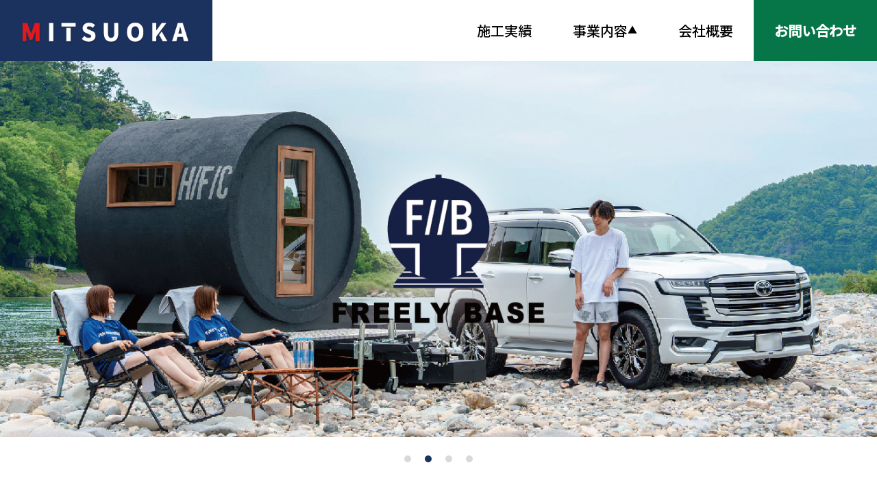

--- FILE ---
content_type: text/html
request_url: https://mitsuoka-inc.com/
body_size: 15584
content:
<!doctype html>
<html lang="ja">
<head>
  <meta charset="UTF-8">
  <title>株式会社 MITSUOKA</title>
  <meta name="description" content="株式会社 MITSUOKAはｴｸｽﾃﾘｱ全般にﾃﾞｻﾞｲﾝや施工を行う会社です。主にｸﾞﾗﾝﾄﾞｱｰﾄｳｫｰﾙの岡山認定施工販売を行っています！その他、特殊発泡素材ｻｳﾅGAWNA販売 建築内装.電気工事.鉄筋ｺﾝｸﾘｰﾄ用改質·止水·防水材　無料見積もり大歓迎！お気軽にお問い合わせください">
  <meta name="keywords" content="岡山,グランドウォール,エクステリア,MCM">
   <meta name="viewport" content="width=device-width, initial-scale=1">
<meta name="format-detection" content="telephone=no">
    <!-- サムネイル-->
   <meta property="og:url" content="https://mitsuoka-inc.com/index.html">
   <meta property="og:type" content="product">
   <meta property="og:image" content="img/samune.png">

  <link rel="stylesheet" type="text/css" href="https://cdn.jsdelivr.net/npm/slick-carousel@1.8.1/slick/slick.css">
   <link rel="preconnect" href="https://fonts.googleapis.com">
   <link rel="preconnect" href="https://fonts.gstatic.com" crossorigin="">
   <link href="https://fonts.googleapis.com/css2?family=Noto+Sans+JP:wght@300;400;500&amp;display=swap" rel="stylesheet">
   <link rel="stylesheet" href="https://fonts.googleapis.com/css2?family=Material+Symbols+Outlined:opsz,wght,FILL,GRAD@20..48,100..700,0..1,-50..200">
    <link rel="stylesheet" href="css/style.css">

    <!-- Google tag (gtag.js) -->
<script async src="https://www.googletagmanager.com/gtag/js?id=G-GKS9XDH6LP"></script>
<script>
  window.dataLayer = window.dataLayer || [];
  function gtag(){dataLayer.push(arguments);}
  gtag('js', new Date());

  gtag('config', 'G-GKS9XDH6LP');
</script>
</head>
<body>
<header>
  <div class="header">
  <div class="header_logo">
    <a href="index.html">
    <img src="img/logo_2.png">
  </a>
  </div>
    <div class="header_manu">
  <input type="checkbox" id="menu-btn-check">
   <label for="menu-btn-check" class="menu-btn"><span></span></label>
  <div class="header_list">
  <ul class="header_ul">
  <li class="header_li"><a href="#ach" class="header_a">施工実績</a></li>
  <li class="header_li">  <p> 事業内容</p>
  <ul class="dropdown__lists">
  <li class="dropdown__list"><a href="wall.html" class="dropdown__a header_a">Ground Art Wall</a></li>
  <li class="dropdown__list"><a href="mcm.html" class="dropdown__a">M.C.M</a></li>
  <li class="dropdown__list"><a href="#content" class="dropdown__a">その他</a></li>
  </ul>
  </li>
    <li class="header_li"><a href="#profile" class="header_a">会社概要</a></li>
    <li class="header_li header_li_sp"><a href="inquiry.html" class="header_a header_inquiry_sp">お問い合わせ</a></li>
</ul>
  <a href="inquiry.html" class="header_inquiry">
  <p class="header_inquiry_p">
    お問い合わせ
  </p>
  </a>
  <div class="header_logo_menu">
    <div class="header_logo_menu_box">
    <a href="index.html">
 <img src="img/logo_3.png">
  </a>
  </div>
</div>
</div>
</div>
  </div>
</header>
<div class="top">
  <ul class="slider">
    <li class="slider-item">
 <img src="img/top_1.jpg" class="top_pc">
  <img src="img/top_1_sp.jpg" class="top_sp">
</li>
<li class="slider-item">
  <img src="img/top_3.jpg" class="top_pc">
   <img src="img/top_2_sp.jpg" class="top_sp">
</li>
<li class="slider-item">
  <img src="img/top_2.jpg" class="top_pc">
   <img src="img/top_3_sp.jpg" class="top_sp">

<div class="slider_title">
<h3>M.C.M</h3>
<p>ミラクルセメントメーカー</p>
</div>

</li>
<li class="slider-item">
  <a href="https://www.instagram.com/mitsuoka.co.ltd/" target="_blank">
  <img src="img/top_4_pc.jpg" class="top_pc">
  <img src="img/top_4_sp.jpg" class="top_sp">
</a>
</li>
</ul>
</div>
<div class="bana_">
  <a href="inquiry.html">
 <img src="img/mitsuoka_bana-.jpg">
</a>
</div>
<div id="short">
<div class="short">
 <section class="short_1">
   <div class="short_img img_1">
<img src="img/short_1_sp.jpg">
<h3>Ground Art Wall<br>
  <span class="short_text_span">グランドアートウォール</span></h3>
     </div>
   <div class="short_text_back_1">
 <div class="short_text_1">
 <h3>Ground Art Wall<br>
   <span class="short_text_span">グランドアートウォール</span></h3>
 <h4>特殊５層構造、自由発想のデザイン、<br>高さのある安心な塀</h4>
 <p>「光を入れたいけどカーテンを開けられない」、<br>
「隣地・道路から丸見え」、<br>
「建物外観とデザインがあっていない」など<br>そんなお悩みを解決する新しい塀<br>
"グランドアートウォール"が登場。</p>
 <div class="short_btn">
<a href="wall.html" target="_blank">詳細はこちら</a>
 </div>
</div>
 </div>
</div>
</section>

 <div class="short">
<section class="short_2">
  <div class="short_img img_2">
<img src="img/short_4_sp.jpg">
<h3>Ground Art Wall<br>YouTubeチャンネル</h3>
    </div>
   <div class="short_text_back_2">
 <div class="short_text_2">
 <h3>Ground Art Wall<br>YouTubeチャンネル<span class="short_text_span"></span></h3>
 <p>Ground Art Wall｜グランドアートウォール<br>の商品紹介、施工の様子などを配信していきます。<br>是非チャンネル登録のほどよろしくおねがいします！
</p>
 <div class="short_btn">
<a href="https://www.youtube.com/@user-eb6hp9nh7x" target="_blank">詳細はこちら</a>
 </div>
 </div>
</div>
</section>
 </div>
 <div class="short">
<section class="short_1 mcm">
  <div class="short_img img_1">
<img src="img/short_2_sp.jpg">
<h3>M.C.M<br>
  <span class="short_text_span">ミラクルセメントメーカー</span></h3>
    </div>
   <div class="short_text_back_1">
 <div class="short_text_1">
 <h3>M.C.M<br>
   <span class="short_text_span">ミラクルセメントメーカー</span></h3>
 <h4>部分的な雨漏りを簡単に止水可能！</h4>
 <p>・部分的な雨漏りがあるため大がかりな工事になる。<br>
・雨漏りの原因が特定できない<br>
・マンションなどでの工事は入居者の負担が大きい<br>
こんな悩みも解決することができます！。</p>
 <div class="short_btn">
<a href="mcm.html" target="_blank">詳細はこちら</a>
 </div>
 </div>
</div>
</section>
 </div>
</div>
<div id="ach">
<div class="ach_top">
  <img src="img/ach.png">
 <h2>Achievements</h2>
</div>
<div class="ach_list">
<div class="ach_box">
  <img src="img/wall_1.jpg">
<div class="ach_text">
  <h4>Ground Art Wall</h4>
</div>
</div>
<div class="ach_box">
  <img src="img/wall_2.jpg">
<div class="ach_text">
  <h4>Ground Art Wall</h4>
</div>
</div>
<div class="ach_box">
  <img src="img/mcm_2.jpg">
<div class="ach_text">
  <h4>M.C.M</h4>
</div>
</div>
</div>
<div class="ach_btn">
<a href="https://www.instagram.com/mitsuoka.co.ltd/" target="_blank">その他実績はこちら</a>
</div>
</div>


<div id="content">
 <div class="content_top">
   <img src="img/content.png">
 <h2>Business content</h2>
 </div>
 <div class="content_list">
  <div class="content_box">
    <div class="content_link">
<a href="wall.html" target="_blank">
  <dl class="content_dl_1">
    <dt class="content_dt">

      <p class="content_title">Ground Art Wall<span>(グランドアートウォール)</span></p>
    </dt>
   <dd class="content_dd dd_text_1">
     <p class="content_dd_p text_1_sp">Ground Art Wall｜グランドアートウォールは特殊発砲素材を採用することで、<br>「塀の高さ」・デザイン性のある空間を作り出せるオリジナルの塀です。
     </p>
     </dd>
  </dl>
</a>
</div>
<div class="content_link">
  <dl class="content_dl_5">
    <dt class="content_dt">

      <p class="content_title">建築内装・エクステリア・電気工事</p>
    </dt>
   <dd class="content_dd">
     <p class="content_dd_p">
       内装やお庭を利便性、デザイン性を含め、お客様のご要望に応じたご提案をさせていただきます。<br>また、ケーブルやコードの接続など電気工事に関わることは私たちにお任せください。
     </p>
     </dd>
  </dl>
</div>
<div class="content_link">
  <a href="https://mitsuoka-inc.com/kamotsu/" target="_blank">
    <dl class="content_dl_4">
      <dt class="content_dt">

        <p class="content_title">軽貨物運送事業</p>
      </dt>
    <dd class="content_dd">
      <p class="content_dd_p">
        商品や書類、医薬品、生鮮食品、引っ越しに必要な家具や家電などの配送なら私たちにお任せください。<br>迅速に商品をお届けし、お客様のご要望に合わせたプランをご用意致します。
      </p>
      </dd>
    </dl>
</a>
</div>
<div class="content_link">
<a href="https://jl-golf.net/" target="_blank">
  <dl class="content_dl_3">
    <dt class="content_dt">

      <p class="content_title">J＆L GOLF<span>(ゴルフ用品の販売・工房・レッスン)</span></p>
    </dt>
      <dd class="content_dd">
     <p class="content_dd_p" >空調が完備された室内でのゴルフのレッスンを受けることができます。<br>また、プロゴルファーが常駐しておりマンツーマンレッスンを行えるので、初心者でも安心して始めることができます。
     </p>
     </dd>
  </dl>
</a>
</div>
<div class="content_link">
  <dl class="content_dl_6">
    <dt class="content_dt">

      <p class="content_title">特殊発砲素材サウナ</p>
    </dt>
     <dd class="content_dd">
     <p class="content_dd_p text_2">「自由性」・「軽量」・「耐久性」・「断熱性」・「保温性」・「施工性」を兼ね備え、<br>牽引免許のいらないBLAST TRAILトレーラーで、自由に運べて、ととのうことができるサウナです。
     </p>
     </dd>
  </dl>

</div>
<div class="content_link">
<a href="mcm.html" target="_blank">
  <dl class="content_dl_2">
    <dt class="content_dt">

      <p class="content_title">M.C.M<span>(ミネラルセメントメーカー)</span></p>
    </dt>
   <dd class="content_dd dd_text_1">
     <p class="content_dd_p text_1_sp">M.C.M｜ミラクルセメントメーカーはケイ酸カリウムで構成されている防水止水材です、<br>即効性のある止水力と短い工期で安価に行う事ができます。
     </p>
     </dd>
  </dl>
</a>
</div>




</div>
</div>
</div>

<div id="profile">
  <div class="profile_top">
  <h2>Company profile</h2>
  <img src="img/profile_top.png">
  </div>
  <div class="profile_box">
<img src="img/profile.jpg">
<div class="profile_text">
<dl class="profile_dl">
<dt class="profile_dt">会社名</dt>
<dd class="profile_dd dd_text"><p class="dd_text">株式会社 MITSUOKA</p></dd>
</dl>
<dl class="profile_dl">
<dt class="profile_dt">代表名</dt>
<dd class="profile_dd dd_text"><p class="dd_text">光岡　克浩</p></dd>
</dl>
<dl class="profile_dl">
<dt class="profile_dt">所在地</dt>
<dd class="profile_dd dd_text"><p class="dd_text">〒703-8264<br class="br_class">岡山県岡山市中区倉富367-10</p></dd>
</dl>
<dl class="profile_dl">
  <dt class="profile_dt">事業内容</dt>
  <dd class="profile_dd"><p class="dd_list">・Ｊ＆ＬＧＯＬＦ<br class="golf">（ゴルフ用品の販売・工房・レッスン）<br>・グランドアートウォール認定施工店<br>・軽貨物運送事業<br>・建築内装・エクステリア・電気工事</p></dd>
</dl>
<dl class="profile_dl">
  <dt class="profile_dt">建設業許可</dt>
  <dd class="profile_dd"><p class="dd_list">許可番号&emsp;岡山県知事許可（般-6）第26959号</p></dd>
</dl>
<dl class="profile_dl">
<dt class="profile_dt">営業所</dt>
<dd class="profile_dd">
  <p class="dd_list">
    <span class="dd_span_profile">北海道営業所</span><br>〒001-0013<br>北海道札幌市北区北十三条西3丁目2-25<br><br>
    <span class="dd_span_profile">東北営業所</span><br>〒982-0801<br>宮城県仙台市太白区八木山本町1-35-5<br><br>
    <span class="dd_span_profile">東海営業所</span><br>〒453-0866<br>愛知県名古屋市中村区横井1-204-101<br><br>
    <span class="dd_span_profile">関西営業所</span><br>〒662-0854<br>兵庫県西宮市櫨塚町3-27<br><br>
    <span class="dd_span_profile">中国営業所</span><br>〒701-4302<br>岡山県瀬戸内市牛窓町牛窓2261-3<br><br>
    <span class="dd_span_profile">四国営業所</span><br>〒771-1270<br>徳島県板野郡藍住町勝瑞西勝地16-1番地<br>〒760-0080<br>香川県高松市木太町2024-1<br>
  </p>
</dd>
</dl>
<dl class="profile_dl">
<dt class="profile_dt">TEL</dt>
<dd class="profile_dd"><p class="dd_list">電話番号：086-206-7799<br><span class="dd_span">FAX番号：086-206-7798</span></p></dd>
</dl>
</dl>
<dl class="profile_dl">
<dt class="profile_dt">E-mail</dt>
<dd class="profile_dd"><a href="mailto:info@mitsuoka-inc.com"><p class="dd_text">info@mitsuoka-inc.com</p></a></dd>
</dl>
</div>
</div>
</div>


<div id="inquiry">
  <div class="inquiry_img">
    <img src="img/inquiry_back.jpg">
  </div>
  <div class="inquiry_main">
<div class="inquiry_top">
<h2>Contact</h2>
<img src="img/inquiry_top.png">
</div>
<div class="inquiry_box">
  <div class="inquiry_text_box">
  <h3>お気軽にご相談ください</h3>
   <a href="inquiry.html">お問い合わせ</a>
 </div>
  </div>

<div class="inquiry_box_tel">
  <div class="inquiry_text_box_tel">
  <h3>お電話の方はこちら</h3>
<a href="tel:086-206-7799" class="inquiry_tel">086-206-7799</a>
 </div>
 </div>
</div>
</div>

<footer>
  <div class="footer">
<div class="footer_logo">
<img src="img/logo_2.png">
</div>
<div class="footer_menu">
<ul class="footer_ul">
<li class="footer_li"><a href="index.html" class="footer_a">TOP</a></li>
<li class="footer_li"><p>事業内容</p>
  <ul class="footer__lists">
  <li class="footer__list"><a href="wall.html" class="dropdown__a header_a">Ground Art Wall</a></li>
<li class="footer__list"><a href="mcm.html" class="dropdown__a">M.C.M</a></li>
<li class="footer__list"><a href="index.html#content" class="dropdown__a">その他</a></li>
  </ul></li>
<li class="footer_li"><a href="index.html#profile" class="footer_a">会社概要</a></li>
<li class="footer_li"> <a href="inquiry.html" class="footer_a">お問い合わせ</a></li>
</ul>
</div>
<div class="footer_sns">
<a href="https://www.instagram.com/mitsuoka.co.ltd/" target="_blank"><img src="img/sns_1.png"></a>
<!--
<a href="#"><img src="img/sns_2.png"></a>
<a href="#"class="sns_3" ><img src="img/sns_3.png" class="sns_3"></a>
-->
</div>
</div>
</footer>
<div  class="page_bottom">
  <p>Copyright ©2023　株式会社 MITSUOKA.</p>
</div>
<div class="footer_btn">
<a href="tel:086-206-7799">
お問い合わせ　086-206-7799
</a>
</div>
<!-- Google tag (gtag.js) -->
<script async src="https://www.googletagmanager.com/gtag/js?id=G-GKS9XDH6LP">
</script>
<script>
 window.dataLayer = window.dataLayer || [];
 function gtag(){dataLayer.push(arguments);}
 gtag('js', new Date());

 gtag('config', 'G-GKS9XDH6LP');
</script>


<script src="https://ajax.googleapis.com/ajax/libs/jquery/3.6.0/jquery.min.js"></script>
<script src="https://code.jquery.com/jquery-3.4.1.min.js" integrity="sha256-CSXorXvZcTkaix6Yvo6HppcZGetbYMGWSFlBw8HfCJo=" crossorigin="anonymous"></script>
<script src="https://cdn.jsdelivr.net/npm/slick-carousel@1.8.1/slick/slick.min.js"></script>
<script src="js/script.js"></script>
</body>
</html>


--- FILE ---
content_type: text/css
request_url: https://mitsuoka-inc.com/css/style.css
body_size: 36813
content:
*{
  margin: 0;
  padding:0;
 list-style: none;
 text-decoration: none;

}

html {
scroll-behavior: smooth;
  scroll-padding-top: 100px;
}
body{
  overflow: scroll;
  	overflow-x: hidden;
font-weight: 400;
font-family: "Noto Sans JP", "Hiragino Kaku Gothic ProN", "游ゴシック体", YuGothic, "游ゴシック", "Yu Gothic", Meiryo, sans-serif;
}
img{
  max-width: 100%;
  height:auto;
}
h1,h2,h3,h4,p,dt,dd,span,a{
  color:#000000;
}

/*ヘッダー*/
header{
  position: sticky;
  top:0;
  z-index:99;
  background-color: #fff;
}
.header{
  display: flex;
  justify-content: space-between;

}
@media(max-width:920px){
.header{
  background-color:#1C325E;
  }
}

/*ヘッダーロゴ*/

.header_logo{
  background-color:#1C325E;
padding:0 30px;
}
.header_logo a:hover{
  opacity: 0.8;
}
@media(max-width:920px){
  .header_logo {
padding:15.5px 20px;
  }
}



  .header_logo img{
    object-fit: cover;
    width:250px;
    position:relative;
    top:30px;
  }
  @media(max-width:920px){
    .header_logo img{
      position:relative;
      top:7px;
      object-fit: cover;
      width:200px;
    }
  }
  /*スマホロゴ*/
  .header_logo_menu_box a img{
    padding-top:30px;
    width:300px;
      filter: drop-shadow(3px 3px 3px #aaa);
  }
/*ヘッダーメニュー*/

.header_list{
  display: flex;
}
@media(max-width:920px){
  .header_list{
    display: inline-block;

  }
}
.header_ul{
  display: flex;
  justify-content: space-evenly;
}
@media(max-width:920px){
  .header_ul{
display: inline-block;
text-align: justify;
padding-top:30px;
  }
}
.header_ul .header_li{
  margin:30px;
  font-size: 20px;
  font-weight:500;
}
@media(max-width:920px){
  .header_ul .header_li{
      margin:10px 10px 0 10px;
  border-bottom: 1px solid#233B6C;
  width:300px;
  padding:0 0 10px;
font-size: 26px;

  }
}
@media(max-width:920px){
  .header_ul .header_li a{
color:#233B6C;
padding:0 10px;
  }
  .header_ul .header_li p{
color:#233B6C;
padding:0 10px;
  }
}


.header_ul .header_li a:hover{
  color:#233B6C;
}
  .header_ul .header_li p::after{
content: "▲";
font-size: 14px;
position: relative;
bottom:4px;
}
@media(max-width:920px){
  .header_ul .header_li p::after{
display: none;
  }
}
.header_ul .header_li p:hover::after{
content: "▼";
font-size: 14px;
position: relative;
bottom:4px;
color:#233B6C;
}




/*ボタン*/
#menu-btn-check {
    display: none;
}
@media (max-width:920px){

.menu-btn span,
.menu-btn span:before,
.menu-btn span:after {
    content: '';
    display: block;
    height: 1px;
    width: 25px;

    background-color: #ffffff;
    position: absolute;
}
.menu-btn span:before {
    bottom: 8px;
}
.menu-btn span:after {
    top: 8px;
}

.menu-btn {
    position: fixed;
  top:0 ;
  right:0;
    display: flex;
    height: 63px;
    width: 63px;
    justify-content: center;
    align-items: center;
    z-index: 999;
    background-color:#1C325E;
}


.menu-btn span:before {
    bottom: 8px;
}
.menu-btn span:after {
    top: 8px;
}
#menu-btn-check {
    display: none;
}
#menu-btn-check:checked ~ .menu-btn span {
    background-color: rgba(255, 255, 255, 0);/*メニューオープン時は真ん中の線を透明にする*/
}
#menu-btn-check:checked ~ .menu-btn span::before {
    bottom: 0;
    transform: rotate(45deg);
}
#menu-btn-check:checked ~ .menu-btn span::after {
    top: 0;
    transform: rotate(-45deg);
}
}

@media (max-width:920px){
  .header_list{
    width: 100%;
     height: 100%;
     position: fixed;
  bottom: 200%;
  right:0px;
text-align: center;
    z-index: 998;
    background-color: #fff;
   transition: all 0.5s;

  }
}
@media (max-width:920px){
  #menu-btn-check:checked ~ .header_list{
      bottom: 0;/*メニューを画面内へ*/
  }

}


/*隠しボタン*/
.dropdown__lists {
    display: none;/*デフォルトでは非表示の状態にしておく*/

    position: absolute;
    top: 32px;
    transform: translate(-23%,10%);
}
@media (max-width:920px){
  .dropdown__lists {
      display: block;;/*デフォルトでは非表示の状態にしておく*/
margin: 0 auto;
      position: relative;
      top:0;
  transform: none;
text-align: left;
  padding:10px 0 0;
  }
}
.header_ul li:hover .dropdown__lists{
  display: block;
}
.dropdown__lists .dropdown__list {
      background-color:#ffffff;
    transition: all .3s;
    position: relative;
    margin:0;
    border-bottom:1px solid#233B6C;

}
@media (max-width:920px){
  .dropdown__lists .dropdown__list {
        background-color:transparent;
      transition: none;
      position: relative;
      margin:0;
      border-bottom:none;
   padding:10px 0 0;

  }
}
.dropdown__lists .dropdown__list .dropdown__a:hover{
    background-color:#233B6C;
    color:#fff;
}
.dropdown__list .dropdown__a {
    display: flex;
        padding:30px 10px;
    justify-content: center;
    align-items: center;
    color:#000;
    text-decoration: none;
    position: relative;
        background-color:#ffffff;
        font-size: 14px;
}

@media (max-width:920px){
  .dropdown__list .dropdown__a {
          background-color:transparent;
            padding:0;
display:block;
margin:0 auto;
font-size: 20px;
  }
}

@media (max-width:900px){
  .burger .header_list ul li a {

      font-size: 20px;
      box-sizing: border-box;
      color:#ffffff;
      text-decoration: none;
   padding:30px 0;
      position: relative;
  }
}

@media (max-width:600px){
  .burger .header_list ul li a {
   padding:30px 0;
  }
}
.header_ul li a:hover{
color:#B43030;
}





/*お問い合わせ*/

.header_li_sp{
  display: none;
}
@media(max-width:920px){
  .header_li_sp{
    display: block;
  }
}

.header_inquiry {
   background-color: #067548;
}
.header_inquiry:hover {
   opacity: 0.6;
}
@media(max-width:920px){
  .header_inquiry {
display: none;
  }
}
.header_inquiry_sp{
  display: none;
}
@media(max-width:920px){
  .header_inquiry_sp{
    display: block;
  }
}
.header_inquiry_p{
  font-size: 20px;
   color:#fff;
   font-weight: bold;
   margin: 30px;
}
@media(max-width:920px){
  .header_inquiry {
     background-color: #067548;
     width:300px;
  }
  .header_inquiry_p{
    font-size: 16px;
     color:#fff;
     font-weight: bold;

  }
}


/*メニューロゴ*/
.header_logo_menu{
  display: none;
}
@media(max-width:920px){
  .header_logo_menu{
    display: block;
    text-align: center;

  }
  .header_logo_menu_box{
    display: inline-block;
    text-align: justify;

  }
.header_logo_menu p{
  font-size:40px;
  font-weight: bold;
  color:#233B6C;
    letter-spacing:5px;

}

.header_logo_menu .header_logo_span{
  font-size:16px;
  color:#233B6C;
position: relative;
top:10px;

}

}
/*トップ画像*/

.top img{
  object-fit: cover;
  width:100vw;
  height: auto;
}

.top .top_pc{
display: block;
}
.top .top_sp{
display: none;
}
@media  (max-width:920px){
  .top .top_pc{
  display: none;
  }
  .top .top_sp{
  display: block;
    object-fit: cover;
  width:100vw;
height: auto;
  }
  @media  (max-width:500px){
    .top .top_sp{
      object-fit: cover;
      width:100vw;
      height: auto;
    }
  }
}
.slider-item {

    background-repeat: no-repeat;/*背景画像をリピートしない*/
    background-position: center;/*背景画像の位置を中央に*/
    background-size:
}
.slider-item .slider_title {
text-align: center;
  position: absolute;
  top:50%;
  left:50%;
  transform: translate(-50%,-50%);


text-shadow: 1px 2px 3px #ffffff;
}

.slider_title p{
  color:#233B6C;
  font-size: 20px;
}

@media  (max-width:600px){
.slider_title p{
  color:#233B6C;
  font-size: 14px;
}
}
@media  (max-width:420px){
  .slider_title p{
    color:#233B6C;
    font-size: 12px;
  }
}
.slider_title h3{
color:#233B6C;
  font-size: 80px;
}
@media  (max-width:600px){
.slider_title h3{
  color:#233B6C;
  font-size: 60px;
}
}
@media  (max-width:420px){
.slider_title h3{
  color:#233B6C;
  font-size: 40px;
}
}
.slick-dots {
	position: relative;
	z-index: 3;
    text-align:center;
	margin:20px 0 0 0;/*ドットの位置*/
}

.slick-dots li {
    display:inline-block;
	margin:0 10px;
}

.slick-dots button {
    color: transparent;
    outline: none;
    width:10px;/*ドットボタンのサイズ*/
    height:10px;/*ドットボタンのサイズ*/
    display:block;
    border-radius:50%;
    background:#DBD8D8;/*ドットボタンの色*/
    border:  transparent;
}

.slick-dots .slick-active button{

    background:#1C325E;/*ドットボタンの現在地表示の色*/
}


/*TOPバナー*/

.bana_ img{
display: block;
margin: 0 auto;
width: 70%;
padding-top:100px;
}

@media(max-width:920px){
  .bana_ img{
  display: block;
  margin: 0 auto;
  width: 80%;
  padding-top:60px;
  }
}


/*ショート*/
#short{
  position: relative;
  padding:100px 0;
}
.short{
  position: relative;

}
@media(max-width:1280px){
  .short{
    position: relative;
    padding: 0;
  }
}
@media(max-width:1280px){
  #short{
    position: relative;
    padding:60px 0 0;
  }
}
.short_img img{
  display: none;
}
@media(max-width:1280px){
.short_img img{
  display: block;
  max-width: 100%;
}
}
.short_btn{
   padding-top:30px;
   position: relative;
}
.short_btn a{
  display: block;
  width: 250px;
      padding: 15px;
  text-align: center;
 margin:0 auto;
  color:#fff;
   border:2px solid#fff;
   position: relative;
}
.short_btn :hover{
  opacity: 0.6;
}
.short_btn a::after{

    content: "";
    border-top: 3px solid #fff;
    border-right: 3px solid #fff;
   margin-top: -7px;
    height: 10px;
    width: 10px;
    border-radius:2px;
    position: absolute;
    top: 50%;
    right: 20px;
    transform: rotate(45deg);
   }

/*グランドアートウォール　*/


.short_1{
  width:1200px;
height: 450px;
background-image:url(../img/short_1_pc.jpg);
padding:50px 0;
background-repeat:  no-repeat;
 background-position: left;
}
.mcm{
  width:1200px;
height: 450px;
background-image:url(../img/short_2_pc.jpg);
padding:50px 0;
background-repeat:  no-repeat;
 background-position: left;
}
@media(max-width:1280px){
  .short_1{
    max-width:100%;
  height: auto;
  background-image:none;
  padding:0;
  position: relative;
  }
}
.short_1 .img_1 {
display: none;
}
@media(max-width:1280px){
.short_1 .img_1 {
  display: block;
position: relative;
text-align: center;
}
 .img_1 h3{
    color:#fff;
    position: absolute;
    top:50%;
    left:50%;
    transform: translate(-50%,-50%);
    text-shadow:: 1px 5px 5px black;
    font-size: 40px;
  }
  .img_1 h3 span{
  color:#fff;
  font-size: 20px;
   }
}
@media(max-width:620px){
  .img_1 h3{

     font-size: 26px;
   }
  .img_1 h3 span{
  color:#fff;
  font-size: 14px;
   }
}
@media(max-width:420px){
  .img_1 h3{

     font-size: 20px;
   }
  .img_1 h3 span{
  color:#fff;
  font-size: 12px;
   }
}
.short_text_back_1{
  background-color: #233B6C;
background-position: right;
margin-left:800px;
    width: 400px;
  height:100%;
background-color: rgba(35,59,108,0.8);
}
.mcm .short_text_back_1{
    background-color: rgba(6,117,72,0.8);
}
@media(max-width:1280px){
  .short_text_back_1{
    background-color: #233B6C;
  margin-left: 0;
  text-align: center;
  margin: 0 auto;
  width: 100%;
  height:auto;
  background-color: rgba(35,59,108,0.8);
  padding:30px 0;
  }
}
.short_1 .short_text_1{
 text-align: center;
  position: relative;
  top:0;
  left:0%;
}
@media(max-width:1280px){
  .short_1 .short_text_1{
    display: inline-block;
    margin: 0 auto;

max-width: 600px;
margin:0 auto;
  }
}
.short_1 .short_text_1 h3{
  color:#ffff;
 font-size: 35px;
 padding:10px 0 10px;
}
@media(max-width:1280px){
  .short_1 .short_text_1 h3{
display: none;
  }
}
.short_1 .short_text_1 h3 .short_text_span{
  color:#ffff;
 font-size: 18px;
 font-weight: 500;
position: relative;
bottom:15px;
}
.short_1 .short_text_1 h3 .short_text_span::before{
  content: "";
      display: inline-block;
      width: 20px;
      height: 2px;
      background-color: #fff;
      position: relative;
    bottom:5px;
    right:10px;
}
.short_1 .short_text_1 h3 .short_text_span::after{
  content: "";
      display: inline-block;
      width: 20px;
      height: 2px;
      background-color: #fff;

    position: absolute;
    top: 50%;
    right: 20px;
    transform: rotate(45deg);
}
.short_1 .short_text_1 h4{
   font-weight: 500;
  text-align: left;
  display: inline-block;
  color:#fff;
  font-size: 18px;
}
.short_1 .short_text_1 p{
  color:#fff;
  text-align: left;
  display: inline-block;
   padding-top:20px;
   font-size: 14px;
   line-height: 2;
}


/*YouTube*/


.short_2{

height: 450px;
background-image:url(../img/short_4_pc.jpg);
padding:50px 0;

background-repeat:  no-repeat;
background-position: right;
}
@media(max-width:1280px){
  .short_2{
    max-width:100%;
  height: auto;
  background-image:none;
    padding:0;
  }
}

.short_text_back_2{
  background-color: #233B6C;
position: absolute;
right:0;
margin-right:880px;
    width: 400px;
height: 450px;
background-color: rgba(35,59,108,0.8);
}
@media(max-width:1280px){
  .short_text_back_2{
    background-color: #233B6C;
  position: relative;
  padding:30px 0;
  margin-right:0;
      width: 100%;
  height: auto;
  background-color: rgba(35,59,108,0.8);
  }
}
.short_2 .img_2 {
display: none;
}
@media(max-width:1280px){
.short_2 .img_2 {
  display: block;
position: relative;
text-align: center;
}
 .img_2 h3{
    color:#fff;
    position: absolute;
    top:50%;
    left:50%;
    transform: translate(-50%,-50%);
    text-shadow:: 1px 5px 5px black;
    font-size: 40px;
  }
  .img_2 h3 span{
  color:#fff;
  font-size: 20px;
   }
}
@media(max-width:620px){
  .img_2 h3{

     font-size: 26px;
   }

  .img_2 h3 span{
  color:#fff;
  font-size: 14px;
   }
}
@media(max-width:500px){
  .img_2 h3{

     font-size: 23px;
   }
}
@media(max-width:450px){
  .img_2 h3{

     font-size: 19px;
   }
}
.short_2 .short_text_2{
 text-align: center;
  position: relative;
  top:7%;
  left:0%;
}
@media(max-width:1280px){
  .short_2 .short_text_2{
max-width: 600px;
margin:0 auto;
  }
}
.short_2 .short_text_2 h3{
  color:#ffff;
 font-size: 35px;
 padding:10px 0 10px;
}
@media(max-width:1000px){
  .short_2 .short_text_2 h3{
display: none;
  }

}


.short_2 .short_text_2 p{
  color:#fff;
  text-align: left;
  display: inline-block;
   padding-top:20px;
   font-size: 14px;
   line-height: 2;
}


/*施工実績*/

#ach{
  position: relative;
  background-color: #233B6C;
 text-align: center;
 padding:150px 0 200px;
}
@media(max-width:920px){
  #ach{
    position: relative;
    background-color: #233B6C;
   text-align: center;
   padding:100px 0 200px;
  }
}
@media(max-width:500px){
  #ach{
    position: relative;
    background-color: #233B6C;
   text-align: center;
  padding:100px 0 60px;
  }
}

.ach_top{
  position: relative;

  max-width: 800px;
  margin: 0 auto;
}
.ach_top h2{
  z-index: 3;
  font-size: 70px;
  color:#fff;
  position: relative;
padding-bottom:60px;
}

@media(max-width:1280px){
.ach_top h2{
font-size:60px;
  }
}
@media(max-width:920px){
.ach_top h2{
font-size:50px;
  }
}
@media(max-width:500px){
.ach_top h2{
font-size:40px;
  padding-bottom:0;
  }
}

.ach_top img{
z-index: 1;
 position: absolute;
 top: 50%;
transform: translate(120%,-100%);
}
@media(max-width:1280px){
.ach_top img{
width: 120px;
position: absolute;
top: 50%;
transform: translate(120%,-100%);
  }
}
@media(max-width:920px){
.ach_top img{
width: 100px;

  }
}
@media(max-width:500px){
  .ach_top img{
  width: 80px;
  position: absolute;
  top: 50%;
  transform: translate(120%,-80%);
    }
}

.ach_list{
  display: flex;
  justify-content: center;
  max-width: 1280px;
  margin: 0 auto;
}
@media(max-width:1000px){
  .ach_list{
    display: inline-block;
  margin: 0 auto;
  }
}
.ach_box{
  position: relative;
  margin:0 30px;
  max-width: 420px;
}
@media(max-width:1000px){
  .ach_box{
    padding:100px 0;

  }
}
@media(max-width:920px){
  .ach_box{
    padding:50px 0 70px;

  }
}
.ach_text{
  position: absolute;
  left:50%;

transform: translate(-50%,-30%);
background-color: #ffff;
width: 90%;
text-align: center;
padding:10px;
}
@media(max-width:500px){
.ach_text{
padding:0;
  }
}
.ach_text h4{
  font-size: 26px;
   color:#233B6C;
   padding:10px 0;
}
@media(max-width:920px){
  .ach_text h4{
    font-size: 23px;
     color:#233B6C;
  }
}


 .ach_text .date{
   padding-bottom:10px;
   font-size: 14px;
 }
 @media(max-width:500px){
   .ach_text .date{
     padding-bottom:10px;
     font-size: 12px;
   }
 }
/*施工実績ボタン*/

.ach_btn {
  position: relative;
  top:130px;
 padding:30px 0;
}
@media(max-width:920px){
  .ach_btn {
    position: relative;
    top:60px;
  }
}
@media(max-width:500px){
  .ach_btn {
    position: relative;
    top:10px;
  }
}


.ach_btn a{
  display: block;
  width: 250px;
      padding: 15px;
  text-align: center;
 margin:0 auto;

  background-color: #fff;
     color:#233B6C;
   position: relative;
}
.ach_btn a:hover{
  background-color: #233B6C;
     color:#fff;
     border: 2px solid#fff;
         padding: 13px;
}
.ach_btn a::after{

    content: "";
    border-top: 3px solid #233B6C;
    border-right: 3px solid #233B6C;
   margin-top: -7px;
    height: 10px;
    width: 10px;
    border-radius:2px;
    position: absolute;
    top: 50%;
    right: 20px;
    transform: rotate(45deg);
   }
   .ach_btn a:hover::after{
     border-top: 3px solid #fff;
     border-right: 3px solid #fff;
   }





/*事業内容*/

#content{
  text-align: center;
  position: relative;
padding:150px 0 100px;
}
@media(max-width:500px){
  #content{
    text-align: center;
    position: relative;
  padding:100px 0 60px;
  }
}
.content_top{
  position: relative;
  margin: 0 auto;
  padding-bottom:60px;
}
@media(max-width:500px){
  .content_top{
    position: relative;
    margin: 0 auto;
    padding-bottom:30px;
  }
}
.content_top h2{
  z-index: 3;
  font-size: 70px;
  color:#233B6C;
position:relative;
}
@media(max-width:1280px){
.content_top h2{
font-size:60px;
  }
}
@media(max-width:920px){
.content_top h2{
font-size:50px;
  }
}
@media(max-width:500px){
.content_top h2{
font-size:40px;
  }
}
@media(max-width:400px){
.content_top h2{
font-size:35px;
  }
}
.content_top img{
  z-index: 1;
   position: absolute;
   top: 50%;
  transform: translate(140%,-100%);
}
@media(max-width:1280px){
.content_top img{
width: 120px;
position: absolute;
top: 50%;
transform: translate(160%,-100%);
  }
}
@media(max-width:920px){
.content_top img{
width: 100px;

  }
}
@media(max-width:500px){
.content_top img{
  width: 80px;
  position: absolute;
  top: 50%;
  transform: translate(160%,-100%);
    }
}
@media(max-width:420px){
.content_top img{

  position: absolute;
  top: 50%;
  transform: translate(100%,-100%);
    }
}
/*事業内容　リスト*/

.content_box{
  width: 100%;
display: flex;
flex-wrap: wrap;
align-items:
}
@media(max-width:920px){
  .content_box{

  display:inline-block;
  flex-wrap: wrap;
  align-items:
  }
}
.content_link a:hover{
opacity: 0.8;
}
.content_box  >  .content_link{
  position: relative;
flex-basis: 50%;
height: 450px;
text-align: left;
background-size: cover;
}
@media(max-width:920px){
  .content_box  >  .content_link{
  height: 300px;
  padding:5px 0;
  }
}
.content_box  > .content_link  > dl{
  position: relative;
flex-basis: 50%;
height: 450px;
text-align: left;
background-size: cover;

}
.content_box  > .content_link  >  a > dl{
  position: relative;
flex-basis: 50%;
height: 450px;
text-align: left;
background-size: cover;
}
@media(max-width:920px){
.content_box  > .content_link  > dl{
  height: 300px;
background-size: cover;
  }
}
@media(max-width:920px){
.content_box  > .content_link  >  a > dl{
  height: 300px;
background-size: cover;
background-position: center;
  }
}
.content_dl_1{
  background-image: url(../img/main_shadow_1.jpg);
background-repeat:  no-repeat;

}
.content_dl_2{
  background-image: url(../img/main_shadow_2.jpg);
  background-repeat:  no-repeat;

}
.content_dl_3{
  background-image: url(../img/main_shadow_3.jpg);
  background-repeat:  no-repeat;

}
.content_dl_4{
  background-image: url(../img/main_shadow_4.jpg);
  background-repeat:  no-repeat;

}
.content_dl_5{
  background-image: url(../img/main_shadow_5.jpg);
  background-repeat:  no-repeat;

}
.content_dl_6{
  background-image: url(../img/main_shadow_6.jpg);
  background-repeat:  no-repeat;
  background-position: right;

}
.content_dl_7{
  background-image: url(../img/main_shadow_7.jpg);
  background-repeat:  no-repeat;

}
.content_dl_8{
  background-image: url(../img/main_shadow_8.jpg);
  background-repeat:  no-repeat;

}

.content_box  > dl::before{
content: '';
position: absolute;
bottom: 0;
left: 0;
right: 0;
top: 0;
z-index: 2;
display: block;
background: -o-linear-gradient(top, rgba(0,0,0,0) 0%,rgba(0,0,0,1) 100%);
background: linear-gradient(to bottom, rgba(0,0,0,0) 0%,rgba(0,0,0,1) 100%);
-webkit-transition: all .3s ease-out;
-o-transition: all .3s ease-out;
transition: all .3s ease-out;
z-index: 1;
}

/*事業内容　テキスト*/

.content_dt{
  position: absolute;
  top:55%;
  background-color:#fff;
  opacity: 0.8;
  width:70%;
 padding:10px 0;
}
@media(max-width:1280px){
  .content_dt{
    width:80%;
   font-size: 112px;
  }
}

@media(max-width:920px){
  .content_dt{
    position: absolute;
    top:40%;
    background-color:#fff;
    opacity: 0.8;
    width:60%;

  }
}
@media(max-width:650px){
  .content_dt{
    position: absolute;
    top:40%;
    background-color:#fff;
    opacity: 0.8;
    width:70%;

  }
}
@media(max-width:600px){
  .content_dt{
    position: absolute;
    top:40%;
    background-color:#fff;
    opacity: 0.8;
    width: 100%;
   padding:20px 0;
  }
}
@media(max-width:420px){
  .content_dt{
    position: absolute;
    top:40%;
    background-color:#fff;
    opacity: 0.8;
    width: 100%;
 padding:20px 0;
  }
}
.content_dt p{
  padding-left: 30px;
}

@media(max-width:600px){
  .content_dt p{
  padding-left: 0;
  text-align: center;
  }
}


.content_dt .content_title{
  color:#233B6C;
  font-size: 26px;
  font-weight: 500;
}
@media(max-width:1283px){
.content_dt .content_title{

  font-size: 23px;

}
}
@media(max-width:1020px){
.content_dt .content_title{

  font-size: 20px;

}
}
@media(max-width:920px){
.content_dt .content_title{

  font-size: 23px;

}
}
@media(max-width:500px){
.content_dt .content_title{

  font-size: 20px;

}
}
.content_dt .content_title span{
  font-size: 14px;
    color:#233B6C;
      font-weight: 500;
}
.content_dd{
  position: absolute;
bottom:50px;
line-height: 2;
}

@media(max-width:1030px){
  .content_dd{
    position: absolute;
    bottom:30px;

  }
}
@media(max-width:650px){
  .content_dd{
    position: absolute;
    bottom:20px;

  }
}
@media(max-width:600px){
  .content_dd{
    width:100%;
    position: absolute;
    bottom:20px;
     left: 50%;
     transform: translateX(-50%);
     -webkit-transform: translateX(-50%);
     -ms-transform: translateX(-50%);
  }

}
@media(max-width:510px){
  .content_dd{
    width:100%;

     left: 50%;
     transform: translateX(-50%);
     -webkit-transform: translateX(-50%);
     -ms-transform: translateX(-50%);
  }

}
@media(max-width:500px){
  .content_dd{
    position: absolute;
    bottom:20px;
line-height: 1;

  }

}
@media(max-width:420px){
  .content_dd{
    position: absolute;
    bottom:25px;
line-height: 1;

  }

}
@media(max-width:360px){
  .dd_text_1{
    position: absolute;
    bottom:20px;
line-height: 1;

  }

}
.content_dd p{
  color:#fff;
      padding:0 30px;
      line-height: 1.5;
      font-size: 18px;
}


  .content_dd br{
display: none;
    padding:0 30px;
  }

@media(max-width:1283px){
  .content_dd p{
font-size: 16px;
    line-height: 1.5;
  }
}
@media(max-width:920px){
  .content_dd p{
font-size: 18px;
    line-height: 1.5;
  }
}
@media(max-width:600px){


    .content_dd p br{
      display: none;
    }
}
@media(max-width:600px){
  .content_dd p{
font-size: 15px;
display: inline-block;
    text-align: left;

  }
}
@media(max-width:500px){
  .content_dd p{
font-size: 13.5px;
display: inline-block;
    text-align: left;
    position: relative;

  }
}@media(max-width:420px){
  .content_dd p{
    position: relative;

  }
}
@media(max-width:380px){
  .content_dd p{
    position: relative;
    bottom:0;

  }
}
@media(max-width:380px){
  .content_dd p{
    position: relative;
    bottom:0;
  }
}

@media(max-width:1030px){
.text_1_sp{
  position: relative;
  bottom:20px;
}

}
@media(max-width:650px){
.text_1_sp{
  position: relative;
  bottom:0px;
}

}
@media(max-width:500px){
.text_1_sp{
  position: relative;
  bottom:20px;
}

}
@media(max-width:420px){
.text_1_sp{
  position: relative;
  bottom:20px;
}

}
@media(max-width:380px){
.text_1_sp{
  position: relative;
  bottom:30px;
}

}
@media(max-width:380px){
.text_1_sp{
  position: relative;
  bottom:30px;
}

}
@media(max-width:1680px){
.dd_text_1{
  position: absolute;
  bottom:70px;
}
}
@media(max-width:1200px){
.dd_text_1{
  position: absolute;
  bottom:50px;
}
}
@media(max-width:670px){
.dd_text_1{
  position: absolute;
  bottom:20px;
}
}
@media(max-width:420px){
.dd_text_1{
  position: absolute;
  bottom:25px;
}
}
@media(max-width:380px){
.dd_text_1{
  position: absolute;
  bottom:45px;
}
}
@media(max-width:370px){
.dd_text_1{
  position: absolute;
  bottom:25px;
}
}

/*会社概要*/



#profile{
 max-width: 1280px;
  text-align: center;
  position: relative;
padding:50px 0 60px;
margin: 0 auto;
}
@media(max-width:500px){
  #profile{
    text-align: center;
    position: relative;
  padding:30px 0 60px;
  margin: 0 auto;
  }
}
.profile_top{
  position: relative;
  margin: 0 auto;
  padding-bottom:60px;
}
@media(max-width:500px){
  .profile_top{
    position: relative;
    margin: 0 auto;
    padding-bottom:30px;
  }
}
.profile_top h2{
  z-index: 3;
  font-size: 70px;
  color:#233B6C;
position:relative;
}
@media(max-width:1280px){
.profile_top h2{
font-size:60px;
  }
}
@media(max-width:920px){
.profile_top h2{
font-size:50px;
  }
}
@media(max-width:500px){
.profile_top h2{
font-size:40px;
  }
}
@media(max-width:400px){
.profile_top h2{
font-size:35px;
  }
}
.profile_top img{
  z-index: 1;
   position: absolute;
   top: 50%;
  transform: translate(130%,-100%);
}
@media(max-width:1280px){
.profile_top img{
width: 120px;
position: absolute;
top: 50%;
transform: translate(150%,-100%);
  }
}
@media(max-width:920px){
.profile_top img{
width: 100px;

  }
}
@media(max-width:500px){
.profile_top img{
  width: 80px;
  position: absolute;
  top: 50%;
  transform: translate(140%,-100%);
    }
}
@media(max-width:420px){
.profile_top img{

  position: absolute;
  top: 50%;
  transform: translate(120%,-100%);
    }
}
.profile_box{

  display: flex;
  justify-content: center;
}
@media(max-width:1280px){
  .profile_box{
    display: inline-block;
    margin: 0 auto;
  }
}
@media(max-width:800px){
  .profile_box{
    display: inline-block;
    margin: 0 auto;
  }
}
@media(max-width:600px){
  .profile_box{

  }
}
.profile_box img{
object-fit: cover;
  max-width:630px;
height:600px;
  margin-right:60px;

}
@media(max-width:1280px){
  .profile_box img{
  object-fit: cover;
    max-width:500px;
    height:auto;
    margin-right:0;
  }
}
@media(max-width:600px){
  .profile_box img{
  object-fit: cover;
  max-width:400px;
    height:auto;
    margin:0 auto;

  }
}
@media(max-width:420px){
  .profile_box img{
  object-fit: cover;
  max-width:300px;
    height:auto;
    margin:0 auto;

  }
}
@media(max-width:1280px){
.profile_text{
padding-top:30px;
}
}
.profile_dl {
  display: flex;
  flex-wrap: wrap;
  padding:10px 0;
  text-align: center;
}
@media(max-width:600px){
  .profile_dl {
max-width: 400px;
margin: 0 auto;
text-align: center;
padding:10px 30px;
  }
}
@media(max-width:420px){
  .profile_dl {
max-width: 350px;
margin:0 auto;
  }
}
.profile_dl dt {
  display: inline-block;
  text-align: left;
  float: left;
  clear: left;
  width: 120px;
  font-size: 20px;
  font-weight:600;
    color:#233B6C;
    border-bottom:2px solid#000000;
    padding-bottom:10px;
  position: relative;
  left:10px;
}
@media(max-width:600px){
  .profile_dl dt {
  font-size: 18px;
      border-bottom:0;
      padding-bottom:10px;
      text-align: left;
      display: inline-block;
      position: relative;
      left:0;
  }
}

.profile_dl dd {
  float: left;
margin:0 auto;
  width: 420px;
  text-align: left;
  display: inline-block;
  border-bottom:2px solid #707070;
    padding:3px 0;
    position: relative;
    left:10px;
}
@media(max-width:600px){
  .profile_dl dd {
    float: left;
  margin:0.2rem ;
  width:100%;
    text-align: left;
    display: inline-block;
    border-bottom:2px solid #707070;
      padding:0 0 8px;
      position: relative;
      left:0;
  }
}
@media(min-width:400px){
  .profile_dl dd .br_class{
 display: none;
  }
}
.dd_span{
  position: relative;
  left:5px;
}
.dd_span_4{
  position: relative;
  left:100px;
}

.dd_span_profile{
  font-size:18px;
  font-weight:600px;
margin-top:10px;
}
  .profile_dl dd .golf{
 display: none;
}
@media(max-width:600px){
  .profile_dl dd .golf{
 display: block;
}
}

.profile_dd_sp{
  display: none;
}
@media(max-width:400px){
  .profile_dd_sp{
    display:block;
  }
}
.profile_dd .dd_text {
  padding-bottom:15px;
}

.profile_dd .dd_list {
  padding-bottom:20px;
}



/*会社概要*/

.profile_dd a p:hover{
color:#233B6C;
}




/*お問い合わせ*/


#inquiry{
  text-align: center;
  position: relative;
padding:150px 0 0;

margin: 0 auto;
}
@media(max-width:500px){
  #inquiry{
    text-align: center;
    position: relative;
  padding:0;

  margin: 0 auto;
  }
}
.inquiry_top{
  position: relative;
  margin: 0 auto;
  padding-bottom:60px;
}
@media(max-width:500px){
  .inquiry_top{
    position: relative;
    margin: 0 auto;
    padding-bottom:0;
  }
}
.inquiry_top h2{
  z-index: 3;
  font-size: 70px;
  color:#fff;
position:relative;
top:100px;

}

@media(max-width:1280px){
.inquiry_top h2{
font-size:60px;
  }
}
@media(max-width:920px){
.inquiry_top h2{
font-size:50px;
  }
}
@media(max-width:500px){
.inquiry_top h2{

position:relative;
top:0;
  }
}



.inquiry_top img{
  z-index: 1;
   position: absolute;
   top: 120%;
  transform: translate(50%,-110%);
}

@media(max-width:1280px){
.inquiry_top img{
width: 120px;
position: absolute;
top: 50%;
transform: translate(50%,-20%);
  }
}
@media(max-width:920px){
.inquiry_top img{
width: 100px;
position: absolute;
top: 50%;
transform: translate(60%,-10%);
  }
}
@media(max-width:500px){
.inquiry_top img{
  width: 80px;
  position: absolute;
  top: 50%;
  transform: translate(80%,-80%);
    }
}




.inquiry_img img{
  object-fit: cover;
width:100%;
height:1200px;
position: relative;
top:10px;
}
@media(max-width:920px){
  .inquiry_img img{
    object-fit: cover;
  width:100%;
  height:1000px;
  position: relative;
  top:10px;
  }
}
@media(max-width:500px){
  .inquiry_img img{
    object-fit: cover;
  width:100%;
  height:700px;
  position: relative;
  top:10px;
  }
}
@media(max-width:420px){
  .inquiry_img img{

  }
}

.inquiry_main{

position: absolute;
top: 50%;
left:50%;
transform: translate(-50%,-50%);
padding:60px 200px;
}
@media(max-width:920px){
  .inquiry_main{

  position: absolute;
  top: 50%;
padding:0;
  }
}

.inquiry_box{
  background-color: #fff;
  border-radius: 10px;
width:800px;
height:300px;
position: relative;
top:100px;
margin:30px 0;
}
@media(max-width:920px){
  .inquiry_box{
    background-color: #fff;
    border-radius: 10px;
  max-width:500px;
  height:300px;
  position: relative;
  top:100px;
  }
}
@media(max-width:500px){
  .inquiry_box{
    background-color: #fff;
    border-radius: 10px;
  max-width:320px;
  height:200px;
  position: relative;
  top:30px;

  }
}

.inquiry_text_box{
padding-top:50px;
}
@media(max-width:500px){
  .inquiry_text_box{
  padding-top:80px;
  }
}
.inquiry_text_box h3{
  font-size: 30px;
  color:#233B6C;

}
@media(max-width:920px){
  .inquiry_text_box h3{
    font-size: 26px;
    color:#233B6C;

  }
}
@media(max-width:500px){
  .inquiry_text_box h3{
    font-size: 20px;
    color:#233B6C;
    position: relative;
    bottom:30px;

  }
}

.inquiry_text_box a{
  background-color:#233B6C;
padding:30px 120px;
position: relative;
top:100px;
color:#fff;
font-size: 26px;
}
.inquiry_text_box a:hover{
    background-color:#fff;
    color:#233B6C;
    border: 2px solid#233B6C;

}
@media(max-width:920px){
  .inquiry_text_box a{
    background-color:#233B6C;
  padding:15px 80px;
  position: relative;
  top:80px;
  color:#fff;
  font-size: 26px;
  }
}
@media(max-width:500px){
  .inquiry_text_box a{
    background-color:#233B6C;
  padding:15px 80px;
  position: relative;
  top:0;
  color:#fff;
  font-size: 20px;
  }
}
.inquiry_text_box a:after {
  content: "";
  border-top: 3px solid #fff;
  border-right: 3px solid #fff;
  margin-top: -4px;
  height: 10px;
  width: 10px;
  border-radius:2px;
  position: absolute;
  top: 50%;
  right: 20px;
  transform: rotate(45deg);
 }

 .inquiry_text_box a:hover:after{
   border-top: 3px solid #233B6C;
   border-right: 3px solid #233B6C;
 }
/*電話*/

.inquiry_text_box_tel{
padding-top:50px;
}

.inquiry_box_tel{
  background-color: #fff;
  border-radius: 10px;
width:800px;
height:300px;
position: relative;
top:100px;
margin:30px 0;
}
@media(max-width:920px){
.inquiry_box_tel{
    background-color: #fff;
    border-radius: 10px;
  max-width:500px;
  height:250px;
  position: relative;
  top:100px;
  }
}
@media(max-width:500px){
.inquiry_box_tel{
    background-color: #fff;
    border-radius: 10px;
  max-width:320px;
  height:200px;
  position: relative;
  top:30px;

  }
}

.inquiry_box_tel .inquiry_text_box_tel a{
  font-size: 70px;
  font-weight: bold;
  background:transparent;
  color:#233B6C;
  position: relative;
  top:30px;
}
@media(max-width:920px){
.inquiry_box_tel .inquiry_text_box_tel a{
    font-size: 50px;
    font-weight: bold;
    background:transparent;
    color:#233B6C;
    position: relative;
    top:30px;
  }
}
@media(max-width:500px){
.inquiry_box_tel .inquiry_text_box_tel a{
    font-size: 40px;
    font-weight: bold;
    background:transparent;
    color:#233B6C;
    position: relative;
    top:30px;
  }
}


.inquiry_text_box_tel h3{
  font-size: 30px;
  color:#233B6C;

}
@media(max-width:920px){
.inquiry_text_box_tel h3{
    font-size: 26px;
    color:#233B6C;

  }
}
@media(max-width:500px){
.inquiry_text_box_tel h3{
    font-size: 20px;
    color:#233B6C;
    position: relative;


  }
}




/*フッダー*/

footer{
  padding:50px 0;
  background-color: #000;
text-align:center;
}
@media(max-width:600px){
.footer{
max-width: 320px;
margin: 0 auto;
}
}
.footer_logo {
text-align: center;
width:auto;
padding:30px 0;
}
@media(max-width:600px){
.footer_logo{
padding:10px 0;
  }
}

@media(max-width:600px){
.footer_logo img{

max-width:250px;
  }
}


.footer_menu{
  position: relative;

}
@media(max-width:600px){
  .footer_menu{
 max-width: 240px;

  }
}
.footer_ul{
  display: flex;
  justify-content: center;
position: relative;
}
@media(max-width:600px){
  .footer_ul{
    display: inline-block;
text-align: left;
  }
}
.footer_ul li{
  margin:30px;
  position: relative;
  font-size: 20px;
}
.footer_ul .footer_li .footer_a::before {
  content: "";

  border-right: 3px solid #fff;
  transform: scale(45deg);
  margin-top: -4px;
  height: 2px;
  width: 10px;
  border-radius:2px;
  position: relative;
top:5px;
left:-10px;
padding-right: 5px;
 }
@media(max-width:600px){
  .footer_ul li{
    margin:20px;
  }
}
@media(max-width:450px){
  .footer_ul li{
    margin:20px 10px;
  }
}
.footer_ul li a{
  color:#fff;
  font-size: 20px
}
.footer_ul li a:hover{
opacity: 0.6;
}

.footer_ul li  ul li a{
  color:#fff;
  font-size: 14px
}
.footer_li p{
  color:#fff;
}
.footer_ul .footer_li p::before {
  content: "";

  border-right: 3px solid #fff;
  transform: scale(45deg);
  margin-top: -4px;
  height: 2px;
  width: 10px;
  border-radius:2px;
  position: relative;
top:5px;
left:-10px;
padding-right: 5px;
 }

.footer__lists{
  text-align: left;
}
.footer__lists .footer_list{
  display: inline-block;
    font-size: 16px;
}
.footer__lists .footer_list .dropdown__a{

    font-size: 12px;
}
.footer_sns a{
  margin:10px;

}
.footer_sns  .sns_3{
position: relative;
top:4px;
right:1px;
}


/*ページボトム*/
.page_bottom {
  text-align: center;
  padding:5px;
}
@media(max-width:920px){
  .page_bottom p{
  font-size:14px;
  }
}
@media(max-width:500px){
  .page_bottom p{
  font-size:12px;
  }
}

/*お問い合わせフッター*/

.footer_btn a{
  display: none;
}
.footer_btn {

  display: none;
}

@media(max-width:920px)  {
.footer_btn {
  display: block;

  }
  .footer_btn a{
        background-color:#233B7b;
        position: fixed;
        bottom:0;
      z-index: 3;
        display: flex;
        justify-content: center;
        margin: 0 auto;
        width:100%;
        padding:20px 0;
        color:#fff;
        font-size:18px;
      font-weight: bold;
    }

}
